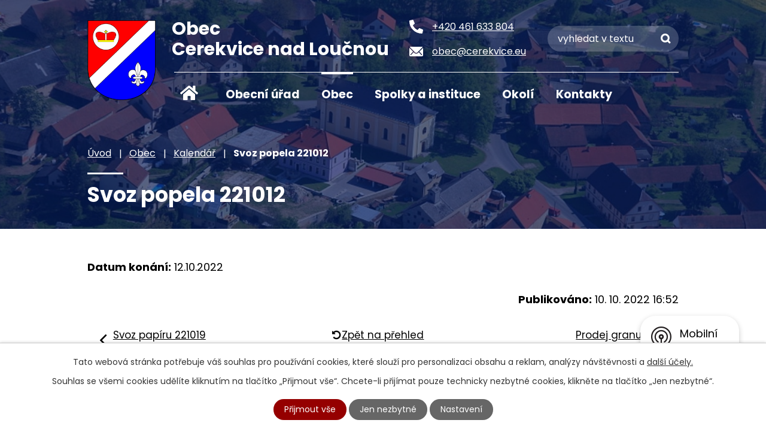

--- FILE ---
content_type: text/html; charset=utf-8
request_url: https://www.cerekvice.eu/kalendar/svoz-popela-221012?mainSection-dataAggregatorCalendar-9504558-date=202311
body_size: 10912
content:
<!DOCTYPE html>
<html lang="cs" data-lang-system="cs">
	<head>



		<!--[if IE]><meta http-equiv="X-UA-Compatible" content="IE=EDGE"><![endif]-->
			<meta name="viewport" content="width=device-width, initial-scale=1, user-scalable=yes">
			<meta http-equiv="content-type" content="text/html; charset=utf-8" />
			<meta name="robots" content="index,follow" />
			<meta name="author" content="Antee s.r.o." />
			<meta name="description" content="Naše obec se nachází v Pardubickém kraji, na břehu řeky Loučné, v půli cesty mezi městy Litomyšl a Vysoké Mýto. K obci patří také osada Pekla. Navštivte nás." />
			<meta name="keywords" content="Cerekvice nad Loučnou, Litomyšlsko" />
			<meta name="viewport" content="width=device-width, initial-scale=1, user-scalable=yes" />
<title>Svoz popela 221012 | Obec Cerekvice nad Loučnou, okres Svitavy</title>

		<link rel="stylesheet" type="text/css" href="https://cdn.antee.cz/jqueryui/1.8.20/css/smoothness/jquery-ui-1.8.20.custom.css?v=2" integrity="sha384-969tZdZyQm28oZBJc3HnOkX55bRgehf7P93uV7yHLjvpg/EMn7cdRjNDiJ3kYzs4" crossorigin="anonymous" />
		<link rel="stylesheet" type="text/css" href="/style.php?nid=SVFRRUE=&amp;ver=1768399196" />
		<link rel="stylesheet" type="text/css" href="/css/libs.css?ver=1768399900" />
		<link rel="stylesheet" type="text/css" href="https://cdn.antee.cz/genericons/genericons/genericons.css?v=2" integrity="sha384-DVVni0eBddR2RAn0f3ykZjyh97AUIRF+05QPwYfLtPTLQu3B+ocaZm/JigaX0VKc" crossorigin="anonymous" />

		<script src="/js/jquery/jquery-3.0.0.min.js" ></script>
		<script src="/js/jquery/jquery-migrate-3.1.0.min.js" ></script>
		<script src="/js/jquery/jquery-ui.min.js" ></script>
		<script src="/js/jquery/jquery.ui.touch-punch.min.js" ></script>
		<script src="/js/libs.min.js?ver=1768399900" ></script>
		<script src="/js/ipo.min.js?ver=1768399889" ></script>
			<script src="/js/locales/cs.js?ver=1768399196" ></script>

			<script src='https://www.google.com/recaptcha/api.js?hl=cs&render=explicit' ></script>

		<link href="/uredni-deska?action=atom" type="application/atom+xml" rel="alternate" title="Úřední deska">
		<link href="/rozpocty-a-financni-dokumenty?action=atom" type="application/atom+xml" rel="alternate" title="Rozpočty a finanční dokumenty">
		<link href="/aktuality?action=atom" type="application/atom+xml" rel="alternate" title="Aktuality">
		<link href="/pohostinstvi?action=atom" type="application/atom+xml" rel="alternate" title="Pohostinství">
		<link href="/usneseni-zastupitelstva?action=atom" type="application/atom+xml" rel="alternate" title="Usnesení zastupitelstva">
		<link href="/cerekvicky-obcasnik?action=atom" type="application/atom+xml" rel="alternate" title="Cerekvický občasník">
		<link href="/hlaseni-rozhlasu?action=atom" type="application/atom+xml" rel="alternate" title="Hlášení rozhlasu">
		<link href="/kalendar?action=atom" type="application/atom+xml" rel="alternate" title="Kalendář">
		<link href="/dso-zahoran?action=atom" type="application/atom+xml" rel="alternate" title="DSO Záhoran">
		<link href="/svozy-odpadu?action=atom" type="application/atom+xml" rel="alternate" title="Svozy odpadů">
		<link href="/zahoran-dso?action=atom" type="application/atom+xml" rel="alternate" title="Záhoran DSO + odpadní voda">
<link rel="preconnect" href="https://fonts.googleapis.com">
<link rel="preconnect" href="https://fonts.gstatic.com" crossorigin>
<link href="https://fonts.googleapis.com/css2?family=Poppins:wght@400;700&amp;display=fallback" rel="stylesheet">
<meta name="format-detection" content="telephone=no">
<link href="/image.php?nid=17314&amp;oid=9564151&amp;width=32" rel="icon" type="image/png">
<link rel="shortcut icon" href="/image.php?nid=17314&amp;oid=9564151&amp;width=32">
<link rel="preload" href="/image.php?nid=17314&amp;oid=9564241&amp;width=114" as="image">
<script>
ipo.api.live('body', function(el) {
//posun breadcrumbs, h1 a odstranění margin-top (prevence poskočení obsahu před vykonáním js)
$(el).find("#iponavigation").insertAfter("#ipotopmenuwrapper");
$(el).find("#ipomain").css("margin-top", "0");
if(($("#system-menu").length != 1) && ($("body#page9504533").length != 1) && ($(window).width() > 1024)) {
$(el).find("h1").appendTo("#iponavigation");
}
//posun patičky
$(el).find("#ipocopyright").insertAfter("#ipocontainer");
//třída action-button na backlink
$(el).find(".backlink, .events .event > a").addClass("action-button");
//přesun vyhledávání
$(el).find(".elasticSearchForm").appendTo(".fulltext_wrapper");
//přidání toggleru pro mobilní menu
if($(window).width() <= 1024) {
$(el).find("ul.topmenulevel1 .topmenulevel2").before("<span class='memu_item_collapse'>");
}
//404
if($("#ipopage .error").length > 0) {
$('body').addClass('error_page');
}
});
//zjištění počet položek submenu
ipo.api.live('#ipotopmenuwrapper ul.topmenulevel2', function(el) {
$(el).find("> li").each(function( index, es ) {
if (index == 9) {
$(el).addClass("two-column");
}
});
});
//převod úvodní fotky na drobečkovou navigaci
ipo.api.live('body', function(el) {
if((!document.getElementById('page9504533')) && (!$(".error_page").length)) {
if( $(el).find(".header_image_wrapper.next_pages").length ) {
var image_back = $(el).find(".header_image_wrapper.next_pages > .header_image").attr("style");
$(el).find("#iponavigation").attr("style", image_back);
}
}
});
//funkce pro zobrazování a skrývání vyhledávání
ipo.api.live(".header_fulltext_toggler", function(el){
var ikonaLupa = $(el).find(".ikona-lupa");
$("a.header_fulltext_toggler").click(function(e) {
e.preventDefault();
$(this).toggleClass("search-active");
if($(this).hasClass("search-active")) {
$(ikonaLupa).text('X');
$(ikonaLupa).attr("title","Zavřít vyhledávání");
} else {
$(this).removeClass("search-active");
$(ikonaLupa).attr("title","Otevřít vyhledávání");
$(".elasticSearchForm input[type=text]").val("");
}
$(".fulltext_wrapper").animate({height: "toggle"});
$(".elasticSearchForm input[type=text]").focus();
});
});
</script>
<script>
//označení položek, které mají submenu
ipo.api.live('#ipotopmenu ul.topmenulevel1 li.topmenuitem1', function(el) {
var submenu = $(el).find("ul.topmenulevel2");
if ($(window).width() <= 1024) {
if (submenu.length) {
$(el).addClass("hasSubmenu");
}
}
});
//rozbaleni menu
$(function() {
if ($(window).width() <= 1024) {
$('.topmenuitem1').each(function(){
if($(this).hasClass('active')) {
$(this).find("ul.topmenulevel2").css("display","flex");
$(this).find('.memu_item_collapse').addClass("see-more");
}
});
$(".topmenulevel1 > li.hasSubmenu .memu_item_collapse").click(function(e) {
e.preventDefault();
if($(this).hasClass("see-more")) {
$(this).removeClass("see-more");
$(this).next("ul.topmenulevel2").slideUp();
} else {
$(".topmenulevel1 > li.hasSubmenu .memu_item_collapse").removeClass("see-more");
$(".topmenulevel1 > li.hasSubmenu .memu_item_collapse:not(.see-more)").each(function(){
$("ul.topmenulevel2").slideUp();
});
$(this).addClass("see-more");
$(this).next("ul.topmenulevel2").slideDown();
}
});
}
});
</script>

<!-- vyšší kvalita fotografíí ve widgetu -->

	</head>

	<body id="page6493397" class="subpage6493397 subpage6429427"
			
			data-nid="17314"
			data-lid="CZ"
			data-oid="6493397"
			data-layout-pagewidth="1024"
			
			data-slideshow-timer="3"
			 data-ipo-article-id="686182"
						
				
				data-layout="responsive" data-viewport_width_responsive="1024"
			>



							<div id="snippet-cookiesConfirmation-euCookiesSnp">			<div id="cookieChoiceInfo" class="cookie-choices-info template_1">
					<p>Tato webová stránka potřebuje váš souhlas pro používání cookies, které slouží pro personalizaci obsahu a reklam, analýzy návštěvnosti a 
						<a class="cookie-button more" href="https://navody.antee.cz/cookies" target="_blank">další účely.</a>
					</p>
					<p>
						Souhlas se všemi cookies udělíte kliknutím na tlačítko „Přijmout vše“. Chcete-li přijímat pouze technicky nezbytné cookies, klikněte na tlačítko „Jen nezbytné“.
					</p>
				<div class="buttons">
					<a class="cookie-button action-button ajax" id="cookieChoiceButton" rel=”nofollow” href="/kalendar/svoz-popela-221012?mainSection-dataAggregatorCalendar-9504558-date=202311&amp;do=cookiesConfirmation-acceptAll">Přijmout vše</a>
					<a class="cookie-button cookie-button--settings action-button ajax" rel=”nofollow” href="/kalendar/svoz-popela-221012?mainSection-dataAggregatorCalendar-9504558-date=202311&amp;do=cookiesConfirmation-onlyNecessary">Jen nezbytné</a>
					<a class="cookie-button cookie-button--settings action-button ajax" rel=”nofollow” href="/kalendar/svoz-popela-221012?mainSection-dataAggregatorCalendar-9504558-date=202311&amp;do=cookiesConfirmation-openSettings">Nastavení</a>
				</div>
			</div>
</div>				<div id="ipocontainer">

			<div class="menu-toggler">

				<span>Menu</span>
				<span class="genericon genericon-menu"></span>
			</div>

			<span id="back-to-top">

				<i class="fa fa-angle-up"></i>
			</span>

			<div id="ipoheader">

				<div class="header">
	<div class="layout-container flex-container">
		<div class="brand_wrapper">
			<a title="Obec Cerekvice nad Loučnou" href="/" class="header-logo">
				<img src="/image.php?nid=17314&amp;oid=9564241&amp;width=114" width="114" height="133" alt="Obec Cerekvice nad Loučnou">
				<span class="brand_name">
					<strong>Obec</strong>
					<strong>Cerekvice nad Loučnou</strong>
				</span>
			</a>
		</div>
		<div class="header_action">
			<div class="header_links">
				<a href="tel:+420461633804">
					<span class="header_link">
						<span class="icon_holder">
							<svg xmlns="http://www.w3.org/2000/svg" width="23" height="23" viewbox="0 0 23 23"><path d="M22.344,16.253,17.313,14.1a1.078,1.078,0,0,0-1.258.31l-2.228,2.722a16.651,16.651,0,0,1-7.96-7.96L8.589,6.941A1.075,1.075,0,0,0,8.9,5.683L6.743.652A1.085,1.085,0,0,0,5.508.028L.836,1.106A1.078,1.078,0,0,0,0,2.156,20.842,20.842,0,0,0,20.844,23a1.078,1.078,0,0,0,1.051-.836l1.078-4.672a1.091,1.091,0,0,0-.629-1.24Z" transform="translate(0 0)" fill="#fff"></path></svg>
						</span>
						<span class="text_holder">+420 461 633 804</span>
					</span>
				</a>
				<a href="mailto:obec@cerekvice.eu">
					<span class="header_link">
						<span class="icon_holder">
							<svg xmlns="http://www.w3.org/2000/svg" width="23" height="15.923" viewbox="0 0 23 15.923"><g transform="translate(-3.375 -7.875)"><path d="M26.188,10.348l-5.949,6.06a.107.107,0,0,0,0,.155L24.4,21a.717.717,0,0,1,0,1.017.721.721,0,0,1-1.017,0L19.238,17.6a.113.113,0,0,0-.16,0l-1.012,1.028a4.452,4.452,0,0,1-3.174,1.338,4.541,4.541,0,0,1-3.24-1.377l-.973-.99a.113.113,0,0,0-.16,0L6.372,22.014a.721.721,0,0,1-1.017,0,.717.717,0,0,1,0-1.017l4.163-4.434a.118.118,0,0,0,0-.155l-5.955-6.06a.109.109,0,0,0-.188.077V22.55a1.774,1.774,0,0,0,1.769,1.769H24.606a1.774,1.774,0,0,0,1.769-1.769V10.425A.111.111,0,0,0,26.188,10.348Z" transform="translate(0 -0.521)" fill="#fff"></path><path d="M15.057,18a3.006,3.006,0,0,0,2.162-.907l8.675-8.83A1.738,1.738,0,0,0,24.8,7.875H5.321a1.726,1.726,0,0,0-1.095.387l8.675,8.83A3.006,3.006,0,0,0,15.057,18Z" transform="translate(-0.182)" fill="#fff"></path></g></svg>
						</span>
						<span class="text_holder">obec@cerekvice.eu</span>
					</span>
				</a>
				<a class="header_fulltext_toggler" href="#">
					<span title="Otevřít vyhledávání" class="ikona-lupa">X</span>
				</a>
			</div>
			<div class="fulltext_wrapper"></div>
		</div>
	</div>
</div>



<div class="header_image_wrapper next_pages">
	
		 
		<div class="header_image" style="background-image:url(/image.php?oid=9564245&amp;nid=17314&amp;width=2000);">IMG</div>
		 
	
</div>			</div>

			<div id="ipotopmenuwrapper">

				<div id="ipotopmenu">
<h4 class="hiddenMenu">Horní menu</h4>
<ul class="topmenulevel1"><li class="topmenuitem1 noborder" id="ipomenu9504533"><a href="/">Úvod</a></li><li class="topmenuitem1" id="ipomenu6429389"><a href="/obecni-urad">Obecní úřad</a><ul class="topmenulevel2"><li class="topmenuitem2" id="ipomenu6429391"><a href="/zakladni-informace">Základní informace</a></li><li class="topmenuitem2" id="ipomenu6429395"><a href="/organizacni-struktura">Organizační struktura</a></li><li class="topmenuitem2" id="ipomenu6429404"><a href="/povinne-zverejnovane-informace">Povinně zveřejňované informace</a></li><li class="topmenuitem2" id="ipomenu6429408"><a href="/poskytovani-informaci-prijem-podani">Poskytování informací, příjem podání</a></li><li class="topmenuitem2" id="ipomenu6429409"><a href="/uredni-deska">Úřední deska</a><ul class="topmenulevel3"><li class="topmenuitem3" id="ipomenu6466522"><a href="/usneseni-zastupitelstva">Usnesení zastupitelstva</a></li><li class="topmenuitem3" id="ipomenu6429412"><a href="/rozpocty-a-financni-dokumenty">Rozpočty a finanční dokumenty</a></li><li class="topmenuitem3" id="ipomenu12711440"><a href="/zahoran-dso">Záhoran DSO + odpadní voda</a></li></ul></li><li class="topmenuitem2" id="ipomenu6429410"><a href="/elektronicka-podatelna">Elektronická podatelna</a></li><li class="topmenuitem2" id="ipomenu6429411"><a href="/vyhlasky-zakony">Vyhlášky, zákony</a></li><li class="topmenuitem2" id="ipomenu6695565"><a href="/formulare">Formuláře a dokumenty</a></li><li class="topmenuitem2" id="ipomenu7654115"><a href="https://cro.justice.cz/" target="_blank">Registr oznámení</a></li><li class="topmenuitem2" id="ipomenu6429416"><a href="/verejne-zakazky">Veřejné zakázky a projekty</a></li><li class="topmenuitem2" id="ipomenu6429549"><a href="/gdpr">GDPR</a></li></ul></li><li class="topmenuitem1 active" id="ipomenu6429427"><a href="/obec">Obec</a><ul class="topmenulevel2"><li class="topmenuitem2" id="ipomenu6429534"><a href="/aktuality">Aktuality</a></li><li class="topmenuitem2" id="ipomenu6429535"><a href="/fotogalerie">Fotogalerie</a></li><li class="topmenuitem2" id="ipomenu7357385"><a href="/letecke-snimky">Letecké snímky</a></li><li class="topmenuitem2" id="ipomenu6470564"><a href="/hlaseni-rozhlasu">Hlášení rozhlasu</a></li><li class="topmenuitem2" id="ipomenu6470278"><a href="/cerekvicky-obcasnik">Cerekvický občasník</a></li><li class="topmenuitem2" id="ipomenu6429554"><a href="/historie">Historie</a></li><li class="topmenuitem2" id="ipomenu6429557"><a href="/obcanska-vybavenost">Občanská vybavenost</a></li><li class="topmenuitem2" id="ipomenu6429538"><a href="https://knihovna-cerekvice.webnode.cz/" target="_blank">Knihovna</a></li><li class="topmenuitem2" id="ipomenu6429560"><a href="/uzemni-plan">Územní plán</a></li><li class="topmenuitem2" id="ipomenu8893946"><a href="/mobilni-rozhlas">Mobilní Rozhlas</a></li></ul></li><li class="topmenuitem1" id="ipomenu6429428"><a href="/spolky-a-instituce">Spolky a instituce</a><ul class="topmenulevel2"><li class="topmenuitem2" id="ipomenu6429614"><a href="http://www.zscerekvice.estranky.cz/" target="_blank">Základní škola</a></li><li class="topmenuitem2" id="ipomenu6429615"><a href="https://www.skolkacerekvice.cz/" target="_blank">Mateřská škola</a></li><li class="topmenuitem2" id="ipomenu6450117"><a href="/hasici">Hasiči</a></li><li class="topmenuitem2" id="ipomenu6429622"><a href="/posta">Pošta</a></li><li class="topmenuitem2" id="ipomenu6429625"><a href="/ordinace">Ordinace</a></li><li class="topmenuitem2" id="ipomenu6429541"><a href="/pohostinstvi">Pohostinství</a></li><li class="topmenuitem2" id="ipomenu6549551"><a href="/dso-zahoran">DSO Záhoran</a></li><li class="topmenuitem2" id="ipomenu10857573"><a href="/rezervace-hrist">Rezervace hřišť</a></li></ul></li><li class="topmenuitem1" id="ipomenu6429430"><a href="/okoli">Okolí</a><ul class="topmenulevel2"><li class="topmenuitem2" id="ipomenu6429563"><a href="/akce-v-okoli">Akce v okolí</a></li><li class="topmenuitem2" id="ipomenu6429573"><a href="http://www.pla.cz/portal/sap/cz/PC/Mereni.aspx?id=85&amp;oid=2" target="_blank">Stav řeky</a></li><li class="topmenuitem2" id="ipomenu6429586"><a href="/nabidka-prace-v-regionu">Nabídka práce v regionu</a></li><li class="topmenuitem2" id="ipomenu9208740"><a href="/letecke-snimkovani-2022-360">Letecké snímkování 2022 - 360°</a></li><li class="topmenuitem2" id="ipomenu11585611"><a href="/virtualni-prohlidka">Virtuální prohlídka</a></li></ul></li><li class="topmenuitem1" id="ipomenu9504685"><a href="/kontakty">Kontakty</a></li></ul>
					<div class="cleartop"></div>
				</div>
			</div>
			<div id="ipomain">
				<div class="data-aggregator-calendar" id="data-aggregator-calendar-6429567">
	<h4 class="newsheader">Kalendář akcí</h4>
	<div class="newsbody">
<div id="snippet-mainSection-dataAggregatorCalendar-6429567-cal"><div class="blog-cal ui-datepicker-inline ui-datepicker ui-widget ui-widget-content ui-helper-clearfix ui-corner-all">
	<div class="ui-datepicker-header ui-widget-header ui-helper-clearfix ui-corner-all">
		<a class="ui-datepicker-prev ui-corner-all ajax" href="/kalendar/svoz-popela-221012?mainSection-dataAggregatorCalendar-6429567-date=202512&amp;mainSection-dataAggregatorCalendar-9504558-date=202311&amp;do=mainSection-dataAggregatorCalendar-6429567-reload" title="Předchozí měsíc">
			<span class="ui-icon ui-icon-circle-triangle-w">Předchozí</span>
		</a>
		<a class="ui-datepicker-next ui-corner-all ajax" href="/kalendar/svoz-popela-221012?mainSection-dataAggregatorCalendar-6429567-date=202602&amp;mainSection-dataAggregatorCalendar-9504558-date=202311&amp;do=mainSection-dataAggregatorCalendar-6429567-reload" title="Následující měsíc">
			<span class="ui-icon ui-icon-circle-triangle-e">Následující</span>
		</a>
		<div class="ui-datepicker-title">Leden 2026</div>
	</div>
	<table class="ui-datepicker-calendar">
		<thead>
			<tr>
				<th title="Pondělí">P</th>
				<th title="Úterý">Ú</th>
				<th title="Středa">S</th>
				<th title="Čtvrtek">Č</th>
				<th title="Pátek">P</th>
				<th title="Sobota">S</th>
				<th title="Neděle">N</th>
			</tr>

		</thead>
		<tbody>
			<tr>

				<td>

						<span class="tooltip ui-state-default ui-datepicker-other-month">29</span>
				</td>
				<td>

						<span class="tooltip ui-state-default ui-datepicker-other-month">30</span>
				</td>
				<td>

						<span class="tooltip ui-state-default ui-datepicker-other-month">31</span>
				</td>
				<td>

						<span class="tooltip ui-state-default day-off holiday" title="Nový rok">1</span>
				</td>
				<td>

						<span class="tooltip ui-state-default">2</span>
				</td>
				<td>

						<span class="tooltip ui-state-default saturday day-off">3</span>
				</td>
				<td>

						<span class="tooltip ui-state-default sunday day-off">4</span>
				</td>
			</tr>
			<tr>

				<td>

						<span class="tooltip ui-state-default">5</span>
				</td>
				<td>

						<span class="tooltip ui-state-default">6</span>
				</td>
				<td>

						<span class="tooltip ui-state-default">7</span>
				</td>
				<td>

						<span class="tooltip ui-state-default">8</span>
				</td>
				<td>

						<span class="tooltip ui-state-default">9</span>
				</td>
				<td>

						<span class="tooltip ui-state-default saturday day-off">10</span>
				</td>
				<td>

						<span class="tooltip ui-state-default sunday day-off">11</span>
				</td>
			</tr>
			<tr>

				<td>

						<span class="tooltip ui-state-default">12</span>
				</td>
				<td>

						<span class="tooltip ui-state-default">13</span>
				</td>
				<td>

						<span class="tooltip ui-state-default">14</span>
				</td>
				<td>

						<span class="tooltip ui-state-default">15</span>
				</td>
				<td>

						<span class="tooltip ui-state-default">16</span>
				</td>
				<td>

						<span class="tooltip ui-state-default saturday day-off">17</span>
				</td>
				<td>

						<span class="tooltip ui-state-default sunday day-off">18</span>
				</td>
			</tr>
			<tr>

				<td>

						<span class="tooltip ui-state-default">19</span>
				</td>
				<td>

						<span class="tooltip ui-state-default">20</span>
				</td>
				<td>

						<span class="tooltip ui-state-default">21</span>
				</td>
				<td>

						<span class="tooltip ui-state-default">22</span>
				</td>
				<td>

						<span class="tooltip ui-state-default">23</span>
				</td>
				<td>

						<span class="tooltip ui-state-default saturday day-off ui-state-highlight ui-state-active">24</span>
				</td>
				<td>

						<span class="tooltip ui-state-default sunday day-off">25</span>
				</td>
			</tr>
			<tr>

				<td>

						<span class="tooltip ui-state-default">26</span>
				</td>
				<td>

						<span class="tooltip ui-state-default">27</span>
				</td>
				<td>

					<a data-tooltip-content="#tooltip-content-calendar-20260128-6429567" class="tooltip ui-state-default" href="/kalendar/prodej-granuli-260128" title="prodej granulí 260128">28</a>
					<div class="tooltip-wrapper">
						<div id="tooltip-content-calendar-20260128-6429567">
							<div>prodej granulí 260128</div>
						</div>
					</div>
				</td>
				<td>

						<span class="tooltip ui-state-default">29</span>
				</td>
				<td>

						<span class="tooltip ui-state-default">30</span>
				</td>
				<td>

						<span class="tooltip ui-state-default saturday day-off">31</span>
				</td>
				<td>

						<span class="tooltip ui-state-default sunday day-off ui-datepicker-other-month">1</span>
				</td>
			</tr>
		</tbody>
	</table>
</div>
</div>	</div>
</div>
<div class="data-aggregator-calendar" id="data-aggregator-calendar-9504558">
	<h4 class="newsheader">Termíny svozu odpadů</h4>
	<div class="newsbody">
<div id="snippet-mainSection-dataAggregatorCalendar-9504558-cal"><div class="blog-cal ui-datepicker-inline ui-datepicker ui-widget ui-widget-content ui-helper-clearfix ui-corner-all">
	<div class="ui-datepicker-header ui-widget-header ui-helper-clearfix ui-corner-all">
		<a class="ui-datepicker-prev ui-corner-all ajax" href="/kalendar/svoz-popela-221012?mainSection-dataAggregatorCalendar-9504558-date=202310&amp;do=mainSection-dataAggregatorCalendar-9504558-reload" title="Předchozí měsíc">
			<span class="ui-icon ui-icon-circle-triangle-w">Předchozí</span>
		</a>
		<a class="ui-datepicker-next ui-corner-all ajax" href="/kalendar/svoz-popela-221012?mainSection-dataAggregatorCalendar-9504558-date=202312&amp;do=mainSection-dataAggregatorCalendar-9504558-reload" title="Následující měsíc">
			<span class="ui-icon ui-icon-circle-triangle-e">Následující</span>
		</a>
		<div class="ui-datepicker-title">Listopad 2023</div>
	</div>
	<table class="ui-datepicker-calendar">
		<thead>
			<tr>
				<th title="Pondělí">P</th>
				<th title="Úterý">Ú</th>
				<th title="Středa">S</th>
				<th title="Čtvrtek">Č</th>
				<th title="Pátek">P</th>
				<th title="Sobota">S</th>
				<th title="Neděle">N</th>
			</tr>

		</thead>
		<tbody>
			<tr>

				<td>

						<span class="tooltip ui-state-default ui-datepicker-other-month">30</span>
				</td>
				<td>

						<span class="tooltip ui-state-default ui-datepicker-other-month">31</span>
				</td>
				<td>

					<a data-tooltip-content="#tooltip-content-calendar-20231101-9504558" class="tooltip ui-state-default" href="/svozy-odpadu/svoz-papiru-231101" title="Svoz papíru 231101">1</a>
					<div class="tooltip-wrapper">
						<div id="tooltip-content-calendar-20231101-9504558">
							<div>Svoz papíru 231101</div>
						</div>
					</div>
				</td>
				<td>

					<a data-tooltip-content="#tooltip-content-calendar-20231102-9504558" class="tooltip ui-state-default" href="/svozy-odpadu/svoz-plastu-231102" title="Svoz plastů 231102">2</a>
					<div class="tooltip-wrapper">
						<div id="tooltip-content-calendar-20231102-9504558">
							<div>Svoz plastů 231102</div>
						</div>
					</div>
				</td>
				<td>

						<span class="tooltip ui-state-default">3</span>
				</td>
				<td>

						<span class="tooltip ui-state-default saturday day-off">4</span>
				</td>
				<td>

						<span class="tooltip ui-state-default sunday day-off">5</span>
				</td>
			</tr>
			<tr>

				<td>

						<span class="tooltip ui-state-default">6</span>
				</td>
				<td>

						<span class="tooltip ui-state-default">7</span>
				</td>
				<td>

					<a data-tooltip-content="#tooltip-content-calendar-20231108-9504558" class="tooltip ui-state-default" href="/svozy-odpadu/svoz-popelnic-231108" title="Svoz popelnic 231108">8</a>
					<div class="tooltip-wrapper">
						<div id="tooltip-content-calendar-20231108-9504558">
							<div>Svoz popelnic 231108</div>
						</div>
					</div>
				</td>
				<td>

					<a data-tooltip-content="#tooltip-content-calendar-20231109-9504558" class="tooltip ui-state-default" href="/svozy-odpadu/svoz-plastu-231109" title="Svoz plastů 231109">9</a>
					<div class="tooltip-wrapper">
						<div id="tooltip-content-calendar-20231109-9504558">
							<div>Svoz plastů 231109</div>
						</div>
					</div>
				</td>
				<td>

						<span class="tooltip ui-state-default">10</span>
				</td>
				<td>

						<span class="tooltip ui-state-default saturday day-off">11</span>
				</td>
				<td>

						<span class="tooltip ui-state-default sunday day-off">12</span>
				</td>
			</tr>
			<tr>

				<td>

						<span class="tooltip ui-state-default">13</span>
				</td>
				<td>

						<span class="tooltip ui-state-default">14</span>
				</td>
				<td>

					<a data-tooltip-content="#tooltip-content-calendar-20231115-9504558" class="tooltip ui-state-default" href="/svozy-odpadu/svoz-papiru-231115" title="Svoz papíru 231115">15</a>
					<div class="tooltip-wrapper">
						<div id="tooltip-content-calendar-20231115-9504558">
							<div>Svoz papíru 231115</div>
						</div>
					</div>
				</td>
				<td>

					<a data-tooltip-content="#tooltip-content-calendar-20231116-9504558" class="tooltip ui-state-default" href="/svozy-odpadu/svoz-plastu-231116" title="Svoz plastů 231116">16</a>
					<div class="tooltip-wrapper">
						<div id="tooltip-content-calendar-20231116-9504558">
							<div>Svoz plastů 231116</div>
						</div>
					</div>
				</td>
				<td>

						<span class="tooltip ui-state-default day-off holiday" title="Den boje za svobodu a demokracii">17</span>
				</td>
				<td>

						<span class="tooltip ui-state-default saturday day-off">18</span>
				</td>
				<td>

						<span class="tooltip ui-state-default sunday day-off">19</span>
				</td>
			</tr>
			<tr>

				<td>

						<span class="tooltip ui-state-default">20</span>
				</td>
				<td>

						<span class="tooltip ui-state-default">21</span>
				</td>
				<td>

					<a data-tooltip-content="#tooltip-content-calendar-20231122-9504558" class="tooltip ui-state-default" href="/svozy-odpadu/svoz-popelnic-231122" title="Svoz popelnic 231122">22</a>
					<div class="tooltip-wrapper">
						<div id="tooltip-content-calendar-20231122-9504558">
							<div>Svoz popelnic 231122</div>
						</div>
					</div>
				</td>
				<td>

					<a data-tooltip-content="#tooltip-content-calendar-20231123-9504558" class="tooltip ui-state-default" href="/svozy-odpadu/svoz-plastu-231123" title="Svoz plastů 231123">23</a>
					<div class="tooltip-wrapper">
						<div id="tooltip-content-calendar-20231123-9504558">
							<div>Svoz plastů 231123</div>
						</div>
					</div>
				</td>
				<td>

						<span class="tooltip ui-state-default">24</span>
				</td>
				<td>

						<span class="tooltip ui-state-default saturday day-off">25</span>
				</td>
				<td>

						<span class="tooltip ui-state-default sunday day-off">26</span>
				</td>
			</tr>
			<tr>

				<td>

						<span class="tooltip ui-state-default">27</span>
				</td>
				<td>

						<span class="tooltip ui-state-default">28</span>
				</td>
				<td>

					<a data-tooltip-content="#tooltip-content-calendar-20231129-9504558" class="tooltip ui-state-default" href="/svozy-odpadu/svoz-papiru-231129" title="Svoz papíru 231129">29</a>
					<div class="tooltip-wrapper">
						<div id="tooltip-content-calendar-20231129-9504558">
							<div>Svoz papíru 231129</div>
						</div>
					</div>
				</td>
				<td>

					<a data-tooltip-content="#tooltip-content-calendar-20231130-9504558" class="tooltip ui-state-default" href="/svozy-odpadu/svoz-plastu-231130" title="Svoz plastů 231130">30</a>
					<div class="tooltip-wrapper">
						<div id="tooltip-content-calendar-20231130-9504558">
							<div>Svoz plastů 231130</div>
						</div>
					</div>
				</td>
				<td>

						<span class="tooltip ui-state-default ui-datepicker-other-month">1</span>
				</td>
				<td>

						<span class="tooltip ui-state-default saturday day-off ui-datepicker-other-month">2</span>
				</td>
				<td>

						<span class="tooltip ui-state-default sunday day-off ui-datepicker-other-month">3</span>
				</td>
			</tr>
		</tbody>
	</table>
</div>
</div>	</div>
</div>
<div class="elasticSearchForm elasticSearch-container" id="elasticSearch-form-9504541" >
	<h4 class="newsheader">Vyhledávání</h4>
	<div class="newsbody">
<form action="/kalendar/svoz-popela-221012?mainSection-dataAggregatorCalendar-9504558-date=202311&amp;do=mainSection-elasticSearchForm-9504541-form-submit" method="post" id="frm-mainSection-elasticSearchForm-9504541-form">
<label hidden="" for="frmform-q">Fulltextové vyhledávání</label><input type="text" placeholder="Vyhledat v textu" autocomplete="off" name="q" id="frmform-q" value=""> 			<input type="submit" value="Hledat" class="action-button">
			<div class="elasticSearch-autocomplete"></div>
</form>
	</div>
</div>

<script >

	app.index.requireElasticSearchAutocomplete('frmform-q', "\/vyhledavani?do=autocomplete");
</script>

				<div id="ipomainframe">
					<div id="ipopage">
<div id="iponavigation">
	<h5 class="hiddenMenu">Drobečková navigace</h5>
	<p>
			<a href="/">Úvod</a> <span class="separator">&gt;</span>
			<a href="/obec">Obec</a> <span class="separator">&gt;</span>
			<a href="/kalendar">Kalendář</a> <span class="separator">&gt;</span>
			<span class="currentPage">Svoz popela 221012</span>
	</p>

</div>
						<div class="ipopagetext">
							<div class="blog view-detail content">
								
								<h1>Svoz popela 221012</h1>

<div id="snippet--flash"></div>
								
																	

<hr class="cleaner">




<hr class="cleaner">

<div class="article">
			<div class="dates table-row auto">
			<span class="box-by-content">Datum konání:</span>
			<div class="type-datepicker">12.10.2022</div>
		</div>
			

	<div class="paragraph text clearfix">
	</div>
		
<div id="snippet--images"><div class="images clearfix">

	</div>
</div>


<div id="snippet--uploader"></div>			<div class="article-footer">
													<div class="published"><span>Publikováno:</span> 10. 10. 2022 16:52</div>

					</div>
	
</div>

<hr class="cleaner">
<div class="content-paginator clearfix">
	<span class="linkprev">
		<a href="/kalendar/svoz-papiru-221019">

			<span class="linkprev-chevron">
				<i class="fa fa-angle-left"></i>
			</span>
			<span class="linkprev-text">
				<span class="linkprev-title">Svoz papíru 221019</span>
				<span class="linkprev-date">Publikováno: 10. 10. 2022 16:52</span>
			</span>
		</a>
	</span>
	<span class="linkback">
		<a href='/kalendar'>
			<span class="linkback-chevron">
				<i class="fa fa-undo"></i>
			</span>
			<span class="linkback-text">
				<span>Zpět na přehled</span>
			</span>
		</a>
	</span>
	<span class="linknext">
		<a href="/kalendar/prodej-granuli-221109">

			<span class="linknext-chevron">
				<i class="fa fa-angle-right"></i>
			</span>
			<span class="linknext-text">
				<span class="linknext-title">Prodej granulí…</span>
				<span class="linknext-date">Publikováno: 15. 9. 2022 7:07</span>
			</span>
		</a>
	</span>
</div>

		
															</div>
						</div>
					</div>


					

					

					<div class="hrclear"></div>
					<div id="ipocopyright">
<div class="copyright">
	<div class="page_footer layout-container flex-container">
	<div class="left_col">
		<div class="footer_logo_wrapper">
			<a title="Obec Cerekvice nad Loučnou" href="/" class="footer_logo">
				<img src="/image.php?nid=17314&amp;oid=9564241&amp;width=58" width="58" height="67" alt="Obec Cerekvice nad Loučnou">
				<span class="brand_name">
					<strong>Obec</strong>
					<strong>Cerekvice nad Loučnou</strong>
				</span>
			</a>
		</div>
		<div class="footer_content">
			<p>
				Cerekvice nad Loučnou 132<br>
				569 53 Cerekvice nad Loučnou
			</p>
			<div class="icon_links">
				<p>
					<a href="tel:+420461633804">+420 461 633 804</a>
				</p>
				<p>
					<a href="mailto:obec@cerekvice.eu">obec@cerekvice.eu</a>
				</p>
				<p>
					<a href="mailto:podatelna@cerekvice.eu">podatelna@cerekvice.eu</a>
				</p>
			</div>
		</div>
	</div>
	<div class="right_col">
		<a class="footer_map" title="Zobrazit na mapě" href="https://mapy.cz/s/gumojocebu" target="_blank" rel="noopener noreferrer">
			<img src="/image.php?nid=17314&amp;oid=9564907&amp;width=581" width="581" height="399" alt="Mapa">
			<span>Kde nás najdete?</span>
		</a>
	</div>
</div>
<div class="row antee">
	<div class="layout-container">
		© 2026 Obec Cerekvice nad Loučnou, <a href="mailto:obec@cerekvice.eu">Kontaktovat webmastera</a>, <span id="links"><a href="/mapa-stranek">Mapa stránek</a>, <a href="/prohlaseni-o-pristupnosti">Prohlášení o přístupnosti</a></span><br>ANTEE s.r.o. - <a href="https://www.antee.cz" rel="nofollow">Tvorba webových stránek</a>, Redakční systém IPO
	</div>
</div>
</div>
					</div>
					<div id="ipostatistics">
<script >
	var _paq = _paq || [];
	_paq.push(['disableCookies']);
	_paq.push(['trackPageView']);
	_paq.push(['enableLinkTracking']);
	(function() {
		var u="https://matomo.antee.cz/";
		_paq.push(['setTrackerUrl', u+'piwik.php']);
		_paq.push(['setSiteId', 4095]);
		var d=document, g=d.createElement('script'), s=d.getElementsByTagName('script')[0];
		g.defer=true; g.async=true; g.src=u+'piwik.js'; s.parentNode.insertBefore(g,s);
	})();
</script>
<script >
	$(document).ready(function() {
		$('a[href^="mailto"]').on("click", function(){
			_paq.push(['setCustomVariable', 1, 'Click mailto','Email='+this.href.replace(/^mailto:/i,'') + ' /Page = ' +  location.href,'page']);
			_paq.push(['trackGoal', 8]);
			_paq.push(['trackPageView']);
		});

		$('a[href^="tel"]').on("click", function(){
			_paq.push(['setCustomVariable', 1, 'Click telefon','Telefon='+this.href.replace(/^tel:/i,'') + ' /Page = ' +  location.href,'page']);
			_paq.push(['trackPageView']);
		});
	});
</script>
					</div>

					<div id="ipofooter">
						<div class="rozhlas-banner-container"><a class="rozhlas-banner__icon animated pulse" title="Zobrazit mobilní rozhlas" href="#"> <img src="/img/mobilni-rozhlas/banner_icon.png" alt=""> <span class="rozhlas-title">Mobilní <br>Rozhlas</span> <span class="rozhlas-subtitle">Novinky z úřadu přímo do vašeho telefonu</span> </a>
	<div class="rozhlas-banner">
		<div class="rozhlas-banner__close"><a title="zavřít"><img src="/img/mobilni-rozhlas/banner_close-icon.svg" alt="zavřít"></a></div>
		<div class="rozhlas-banner__logo"><a title="Mobilní rozhlas" href="https://www.mobilnirozhlas.cz/" target="_blank" rel="noopener noreferrer"> <img src="/img/mobilni-rozhlas/banner_mr_logo-dark.svg" alt="mobilní rozhlas"> </a></div>
		<div class="rozhlas-banner__text"><span>Důležité informace ze samosprávy <br>přímo do telefonu</span></div>
		<div class="rozhlas-banner__image"><img src="/img/mobilni-rozhlas/banner_foto.png" alt="foto aplikace"></div>
		<div class="rozhlas-banner__cta"><a class="rozhlas-banner-btn rozhlas-banner-btn--telefon" title="Odebírat" href="https://cerekvice-nad-loucnou.munipolis.cz/registrace" target="_blank" rel="noopener noreferrer"> Odebírat zprávy do telefonu </a> <a class="rozhlas-banner-btn rozhlas-banner-btn--nastenka" title="Nástěnka" href="https://cerekvice-nad-loucnou.munipolis.cz/" target="_blank" rel="noopener noreferrer"> Zobrazit nástěnku </a> <a class="rozhlas-banner-btn rozhlas-banner-btn--app" title="Aplikace" href="/mobilni-rozhlas"> Stáhnout mobilní aplikaci </a></div>
	</div>
</div>
<script>// <![CDATA[
	ipo.api.live('.rozhlas-banner-container', function(el) {
		$('.rozhlas-banner__icon').click(function(e) {
			$(el).toggleClass('open')
			if ($(el).hasClass('open')) {
				$('.rozhlas-banner').css('display', 'block')
			} else {
				$(el).removeClass('open')
				$('.rozhlas-banner').css('display', 'none')
			}
			e.preventDefault()
		})
		$('.rozhlas-banner__close a').click(function(e) {
			$(el).removeClass('open')
			$(el).find('.rozhlas-banner').css('display', 'none')
		})
	})
	// ]]></script>
					</div>
				</div>
			</div>
		</div>
	</body>
</html>
